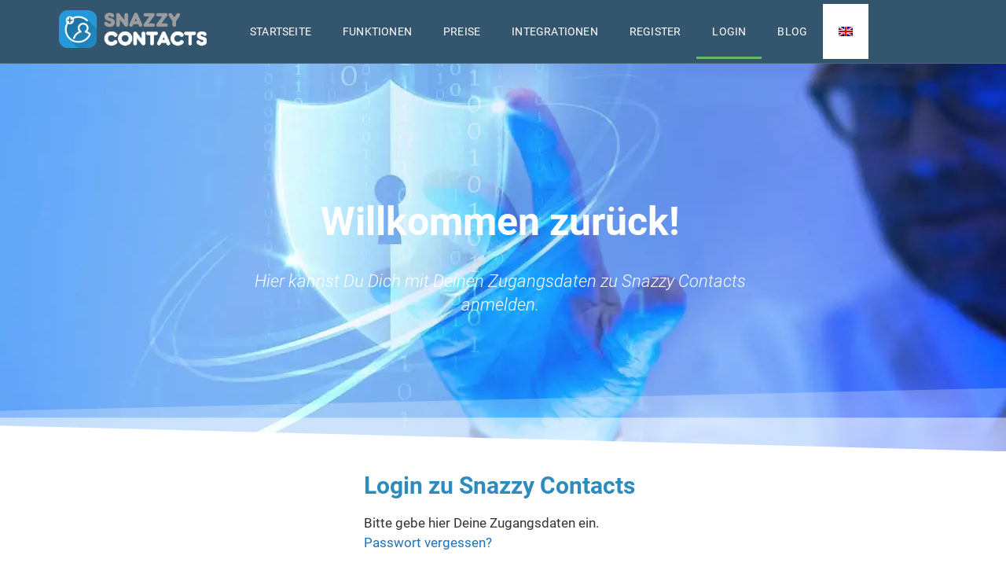

--- FILE ---
content_type: text/html; charset=UTF-8
request_url: https://snazzycontacts.com/de/login/
body_size: 13137
content:
<!DOCTYPE html><html lang="de-DE"><head><meta charset="UTF-8"><link rel="preload" href="https://snazzycontacts.com/wp-content/plugins/elementor/assets/lib/eicons/fonts/eicons.woff2" as="font" type="font/woff2" crossorigin><link rel="preload" href="https://snazzycontacts.com/wp-content/uploads/2021/02/roboto-v20-latin-300.woff2" as="font" type="font/woff2" crossorigin><link rel="preload" href="https://snazzycontacts.com/wp-content/uploads/2021/02/roboto-v20-latin-300italic.woff2" as="font" type="font/woff2" crossorigin><link rel="preload" href="https://snazzycontacts.com/wp-content/uploads/2021/02/roboto-v20-latin-700italic.woff2" as="font" type="font/woff2" crossorigin><link rel="preload" href="https://snazzycontacts.com/wp-content/uploads/2021/02/roboto-v20-latin-italic.woff2" as="font" type="font/woff2" crossorigin><link rel="preload" href="https://snazzycontacts.com/wp-content/uploads/2021/02/roboto-v20-latin-500italic.woff2" as="font" type="font/woff2" crossorigin><link rel="preload" href="https://snazzycontacts.com/wp-content/uploads/2021/02/roboto-v20-latin-regular.woff2" as="font" type="font/woff2" crossorigin><link rel="preload" href="https://snazzycontacts.com/wp-content/uploads/2021/02/roboto-v20-latin-500.woff2" as="font" type="font/woff2" crossorigin><link rel="preload" href="https://snazzycontacts.com/wp-content/uploads/2021/02/roboto-v20-latin-700.woff2" as="font" type="font/woff2" crossorigin><link rel="preload" href="https://snazzycontacts.com/wp-content/plugins/elementor/assets/lib/eicons/fonts/eicons.woff2?5.10.0" as="font" type="font/woff2" crossorigin><link rel="preload" href="https://snazzycontacts.com/wp-content/plugins/material-design-icons-for-elementor/assets/material-icons/fonts/material-regular.woff2" as="font" type="font/woff2" crossorigin><link rel="preload" href="https://snazzycontacts.com/wp-content/plugins/elementor/assets/lib/font-awesome/webfonts/fa-brands-400.woff2" as="font" type="font/woff2" crossorigin><link rel="preload" href="https://snazzycontacts.com/wp-content/plugins/elementor/assets/lib/font-awesome/webfonts/fa-regular-400.woff2" as="font" type="font/woff2" crossorigin><link rel="preload" href="https://snazzycontacts.com/wp-content/themes/generatepress/assets/fonts/generatepress.woff2" as="font" type="font/woff2" crossorigin><link rel="preload" href="https://snazzycontacts.com/wp-content/plugins/elementor/assets/lib/font-awesome/webfonts/fa-solid-900.woff2" as="font" type="font/woff2" crossorigin><link rel="preload" href="https://snazzycontacts.com/wp-content/plugins/material-design-icons-for-elementor/assets/material-icons/fonts/material-outline.woff2" as="font" type="font/woff2" crossorigin><link rel="preload" href="https://snazzycontacts.com/wp-content/plugins/material-design-icons-for-elementor/assets/material-icons/fonts/material-outline.woff2" as="font" type="font/woff2" crossorigin><link rel="profile" href="https://gmpg.org/xfn/11"><meta name='robots' content='index, follow, max-image-preview:large, max-snippet:-1, max-video-preview:-1' /><link rel="alternate" hreflang="de" href="https://snazzycontacts.com/de/login/" /><link rel="alternate" hreflang="en" href="https://snazzycontacts.com/login/" /><link rel="alternate" hreflang="x-default" href="https://snazzycontacts.com/login/" /><meta name="viewport" content="width=device-width, initial-scale=1"> <!-- This site is optimized with the Yoast SEO plugin v19.4 - https://yoast.com/wordpress/plugins/seo/ --><!-- <link media="all" href="https://snazzycontacts.com/wp-content/cache/autoptimize/css/autoptimize_595822d003ae5d731d7cb77a56fdcdd7.css" rel="stylesheet" /> --><title>Login - Snazzy Contacts</title><link rel="canonical" href="https://snazzycontacts.com/de/login/" /><meta property="og:locale" content="de_DE" /><meta property="og:type" content="article" /><meta property="og:title" content="Login - Snazzy Contacts" /><meta property="og:description" content="Willkommen zurück! Hier kannst Du Dich mit Deinen Zugangsdaten zu Snazzy Contacts anmelden. Login zu Snazzy Contacts Bitte gebe hier Deine Zugangsdaten ein. Passwort vergessen?Du bist neu bei Snazzy Contacts? Registriere jetzt Deinen kostenlosen Zugang!" /><meta property="og:url" content="https://snazzycontacts.com/de/login/" /><meta property="og:site_name" content="Snazzy Contacts" /><meta property="article:publisher" content="https://www.facebook.com/snazzycontacts/" /><meta property="article:modified_time" content="2022-03-22T18:16:23+00:00" /><meta name="twitter:card" content="summary_large_image" /> <script type="application/ld+json" class="yoast-schema-graph">{"@context":"https://schema.org","@graph":[{"@type":"Organization","@id":"https://snazzycontacts.com/de/#organization","name":"Snazzy Contacts","url":"https://snazzycontacts.com/de/","sameAs":["https://www.facebook.com/snazzycontacts/"],"logo":{"@type":"ImageObject","inLanguage":"de-DE","@id":"https://snazzycontacts.com/de/#/schema/logo/image/","url":"https://snazzycontacts.com/wp-content/uploads/2019/07/snazzy_contacts_logo_416.png","contentUrl":"https://snazzycontacts.com/wp-content/uploads/2019/07/snazzy_contacts_logo_416.png","width":416,"height":102,"caption":"Snazzy Contacts"},"image":{"@id":"https://snazzycontacts.com/de/#/schema/logo/image/"}},{"@type":"WebSite","@id":"https://snazzycontacts.com/de/#website","url":"https://snazzycontacts.com/de/","name":"Snazzy Contacts","description":"Make Networks from Contacts","publisher":{"@id":"https://snazzycontacts.com/de/#organization"},"potentialAction":[{"@type":"SearchAction","target":{"@type":"EntryPoint","urlTemplate":"https://snazzycontacts.com/de/?s={search_term_string}"},"query-input":"required name=search_term_string"}],"inLanguage":"de-DE"},{"@type":"WebPage","@id":"https://snazzycontacts.com/de/login/","url":"https://snazzycontacts.com/de/login/","name":"Login - Snazzy Contacts","isPartOf":{"@id":"https://snazzycontacts.com/de/#website"},"datePublished":"2021-01-29T14:13:16+00:00","dateModified":"2022-03-22T18:16:23+00:00","breadcrumb":{"@id":"https://snazzycontacts.com/de/login/#breadcrumb"},"inLanguage":"de-DE","potentialAction":[{"@type":"ReadAction","target":["https://snazzycontacts.com/de/login/"]}]},{"@type":"BreadcrumbList","@id":"https://snazzycontacts.com/de/login/#breadcrumb","itemListElement":[{"@type":"ListItem","position":1,"name":"Start","item":"https://snazzycontacts.com/de/"},{"@type":"ListItem","position":2,"name":"Login"}]}]}</script> <!-- / Yoast SEO plugin. --><link href='https://fonts.gstatic.com' crossorigin rel='preconnect' /><link href='https://wice.de' rel='preconnect' /><link rel="alternate" type="application/rss+xml" title="Snazzy Contacts &raquo; Feed" href="https://snazzycontacts.com/de/feed/" /><link rel="alternate" type="application/rss+xml" title="Snazzy Contacts &raquo; Kommentar-Feed" href="https://snazzycontacts.com/de/comments/feed/" /><!-- <link rel='stylesheet' id='elementor-post-387-css'  href='https://snazzycontacts.com/wp-content/cache/autoptimize/css/autoptimize_single_8264eb6ef7134717237b4be7a8d59416.css?ver=1657620057' media='all' /> --><!-- <link rel='stylesheet' id='elementor-global-css'  href='https://snazzycontacts.com/wp-content/cache/autoptimize/css/autoptimize_single_9bad2cf6796e82b0f988b4839dc29eff.css?ver=1657620058' media='all' /> --><!-- <link rel='stylesheet' id='elementor-post-895-css'  href='https://snazzycontacts.com/wp-content/cache/autoptimize/css/autoptimize_single_10d24c7ea30b73fdd2dd82447c7787d0.css?ver=1657646919' media='all' /> --><!-- <link rel='stylesheet' id='elementor-post-1513-css'  href='https://snazzycontacts.com/wp-content/cache/autoptimize/css/autoptimize_single_2f64ca6447825ae996d3ce734d320f45.css?ver=1657622576' media='all' /> --><!-- <link rel='stylesheet' id='dashicons-css'  href='https://snazzycontacts.com/wp-includes/css/dashicons.min.css?ver=5.9.3' media='all' /> --><!-- <link rel='stylesheet' id='popup-maker-site-css'  href='https://snazzycontacts.com/wp-content/cache/autoptimize/css/autoptimize_single_fbcb4fe64f3c45be1cc78a16aecf24bd.css?generated=1652349210&#038;ver=1.16.7' media='all' /> --><!-- <link rel='stylesheet' id='generatepress-dynamic-css'  href='https://snazzycontacts.com/wp-content/uploads/generatepress/style.min.css?ver=1647254708' media='all' /> -->
<link rel="stylesheet" type="text/css" href="//snazzycontacts.com/wp-content/cache/wpfc-minified/1pt4teb0/buchk.css" media="all"/> <script src='//snazzycontacts.com/wp-content/cache/wpfc-minified/9jj48tq4/bkkmj.js' type="text/javascript"></script>
<!-- <script src='https://snazzycontacts.com/wp-includes/js/jquery/jquery.min.js?ver=3.6.0' id='jquery-core-js'></script> --> <link rel="EditURI" type="application/rsd+xml" title="RSD" href="https://snazzycontacts.com/xmlrpc.php?rsd" /><link rel='shortlink' href='https://snazzycontacts.com/de/?p=895' /><link rel="alternate" type="application/json+oembed" href="https://snazzycontacts.com/de/wp-json/oembed/1.0/embed?url=https%3A%2F%2Fsnazzycontacts.com%2Fde%2Flogin%2F" /><link rel="alternate" type="text/xml+oembed" href="https://snazzycontacts.com/de/wp-json/oembed/1.0/embed?url=https%3A%2F%2Fsnazzycontacts.com%2Fde%2Flogin%2F&#038;format=xml" /><meta name="generator" content="WPML ver:4.5.8 stt:1,3;" /> <noscript><style>.lazyload[data-src]{display:none !important;}</style></noscript><link rel="icon" href="https://snazzycontacts.com/wp-content/uploads/2019/07/favicon.ico" sizes="32x32" /><link rel="icon" href="https://snazzycontacts.com/wp-content/uploads/2019/07/favicon.ico" sizes="192x192" /><link rel="apple-touch-icon" href="https://snazzycontacts.com/wp-content/uploads/2019/07/favicon.ico" /><meta name="msapplication-TileImage" content="https://snazzycontacts.com/wp-content/uploads/2019/07/favicon.ico" /></head><body class="page-template page-template-elementor_header_footer page page-id-895 wp-embed-responsive sticky-menu-no-transition sticky-enabled mobile-sticky-menu no-sidebar nav-below-header one-container contained-header active-footer-widgets-0 header-aligned-left dropdown-click dropdown-click-menu-item elementor-default elementor-template-full-width elementor-kit-387 elementor-page elementor-page-895 full-width-content" itemtype="https://schema.org/WebPage" itemscope>
<script data-cfasync="false" data-no-defer="1">var ewww_webp_supported=false;</script> <svg xmlns="http://www.w3.org/2000/svg" viewBox="0 0 0 0" width="0" height="0" focusable="false" role="none" style="visibility: hidden; position: absolute; left: -9999px; overflow: hidden;" ><defs><filter id="wp-duotone-dark-grayscale"><feColorMatrix color-interpolation-filters="sRGB" type="matrix" values=" .299 .587 .114 0 0 .299 .587 .114 0 0 .299 .587 .114 0 0 .299 .587 .114 0 0 " /><feComponentTransfer color-interpolation-filters="sRGB" ><feFuncR type="table" tableValues="0 0.49803921568627" /><feFuncG type="table" tableValues="0 0.49803921568627" /><feFuncB type="table" tableValues="0 0.49803921568627" /><feFuncA type="table" tableValues="1 1" /></feComponentTransfer><feComposite in2="SourceGraphic" operator="in" /></filter></defs></svg><svg xmlns="http://www.w3.org/2000/svg" viewBox="0 0 0 0" width="0" height="0" focusable="false" role="none" style="visibility: hidden; position: absolute; left: -9999px; overflow: hidden;" ><defs><filter id="wp-duotone-grayscale"><feColorMatrix color-interpolation-filters="sRGB" type="matrix" values=" .299 .587 .114 0 0 .299 .587 .114 0 0 .299 .587 .114 0 0 .299 .587 .114 0 0 " /><feComponentTransfer color-interpolation-filters="sRGB" ><feFuncR type="table" tableValues="0 1" /><feFuncG type="table" tableValues="0 1" /><feFuncB type="table" tableValues="0 1" /><feFuncA type="table" tableValues="1 1" /></feComponentTransfer><feComposite in2="SourceGraphic" operator="in" /></filter></defs></svg><svg xmlns="http://www.w3.org/2000/svg" viewBox="0 0 0 0" width="0" height="0" focusable="false" role="none" style="visibility: hidden; position: absolute; left: -9999px; overflow: hidden;" ><defs><filter id="wp-duotone-purple-yellow"><feColorMatrix color-interpolation-filters="sRGB" type="matrix" values=" .299 .587 .114 0 0 .299 .587 .114 0 0 .299 .587 .114 0 0 .299 .587 .114 0 0 " /><feComponentTransfer color-interpolation-filters="sRGB" ><feFuncR type="table" tableValues="0.54901960784314 0.98823529411765" /><feFuncG type="table" tableValues="0 1" /><feFuncB type="table" tableValues="0.71764705882353 0.25490196078431" /><feFuncA type="table" tableValues="1 1" /></feComponentTransfer><feComposite in2="SourceGraphic" operator="in" /></filter></defs></svg><svg xmlns="http://www.w3.org/2000/svg" viewBox="0 0 0 0" width="0" height="0" focusable="false" role="none" style="visibility: hidden; position: absolute; left: -9999px; overflow: hidden;" ><defs><filter id="wp-duotone-blue-red"><feColorMatrix color-interpolation-filters="sRGB" type="matrix" values=" .299 .587 .114 0 0 .299 .587 .114 0 0 .299 .587 .114 0 0 .299 .587 .114 0 0 " /><feComponentTransfer color-interpolation-filters="sRGB" ><feFuncR type="table" tableValues="0 1" /><feFuncG type="table" tableValues="0 0.27843137254902" /><feFuncB type="table" tableValues="0.5921568627451 0.27843137254902" /><feFuncA type="table" tableValues="1 1" /></feComponentTransfer><feComposite in2="SourceGraphic" operator="in" /></filter></defs></svg><svg xmlns="http://www.w3.org/2000/svg" viewBox="0 0 0 0" width="0" height="0" focusable="false" role="none" style="visibility: hidden; position: absolute; left: -9999px; overflow: hidden;" ><defs><filter id="wp-duotone-midnight"><feColorMatrix color-interpolation-filters="sRGB" type="matrix" values=" .299 .587 .114 0 0 .299 .587 .114 0 0 .299 .587 .114 0 0 .299 .587 .114 0 0 " /><feComponentTransfer color-interpolation-filters="sRGB" ><feFuncR type="table" tableValues="0 0" /><feFuncG type="table" tableValues="0 0.64705882352941" /><feFuncB type="table" tableValues="0 1" /><feFuncA type="table" tableValues="1 1" /></feComponentTransfer><feComposite in2="SourceGraphic" operator="in" /></filter></defs></svg><svg xmlns="http://www.w3.org/2000/svg" viewBox="0 0 0 0" width="0" height="0" focusable="false" role="none" style="visibility: hidden; position: absolute; left: -9999px; overflow: hidden;" ><defs><filter id="wp-duotone-magenta-yellow"><feColorMatrix color-interpolation-filters="sRGB" type="matrix" values=" .299 .587 .114 0 0 .299 .587 .114 0 0 .299 .587 .114 0 0 .299 .587 .114 0 0 " /><feComponentTransfer color-interpolation-filters="sRGB" ><feFuncR type="table" tableValues="0.78039215686275 1" /><feFuncG type="table" tableValues="0 0.94901960784314" /><feFuncB type="table" tableValues="0.35294117647059 0.47058823529412" /><feFuncA type="table" tableValues="1 1" /></feComponentTransfer><feComposite in2="SourceGraphic" operator="in" /></filter></defs></svg><svg xmlns="http://www.w3.org/2000/svg" viewBox="0 0 0 0" width="0" height="0" focusable="false" role="none" style="visibility: hidden; position: absolute; left: -9999px; overflow: hidden;" ><defs><filter id="wp-duotone-purple-green"><feColorMatrix color-interpolation-filters="sRGB" type="matrix" values=" .299 .587 .114 0 0 .299 .587 .114 0 0 .299 .587 .114 0 0 .299 .587 .114 0 0 " /><feComponentTransfer color-interpolation-filters="sRGB" ><feFuncR type="table" tableValues="0.65098039215686 0.40392156862745" /><feFuncG type="table" tableValues="0 1" /><feFuncB type="table" tableValues="0.44705882352941 0.4" /><feFuncA type="table" tableValues="1 1" /></feComponentTransfer><feComposite in2="SourceGraphic" operator="in" /></filter></defs></svg><svg xmlns="http://www.w3.org/2000/svg" viewBox="0 0 0 0" width="0" height="0" focusable="false" role="none" style="visibility: hidden; position: absolute; left: -9999px; overflow: hidden;" ><defs><filter id="wp-duotone-blue-orange"><feColorMatrix color-interpolation-filters="sRGB" type="matrix" values=" .299 .587 .114 0 0 .299 .587 .114 0 0 .299 .587 .114 0 0 .299 .587 .114 0 0 " /><feComponentTransfer color-interpolation-filters="sRGB" ><feFuncR type="table" tableValues="0.098039215686275 1" /><feFuncG type="table" tableValues="0 0.66274509803922" /><feFuncB type="table" tableValues="0.84705882352941 0.41960784313725" /><feFuncA type="table" tableValues="1 1" /></feComponentTransfer><feComposite in2="SourceGraphic" operator="in" /></filter></defs></svg><a class="screen-reader-text skip-link" href="#content" title="Zum Inhalt springen">Zum Inhalt springen</a><div data-elementor-type="header" data-elementor-id="1513" class="elementor elementor-1513 elementor-533 elementor-location-header"><div class="elementor-section-wrap"><header class="elementor-section elementor-top-section elementor-element elementor-element-699d95b elementor-section-height-min-height elementor-section-items-stretch elementor-section-boxed elementor-section-height-default" data-id="699d95b" data-element_type="section" data-settings="{&quot;background_background&quot;:&quot;classic&quot;}"><div class="elementor-container elementor-column-gap-no"><div class="elementor-row"><div class="elementor-column elementor-col-33 elementor-top-column elementor-element elementor-element-b7f0192" data-id="b7f0192" data-element_type="column"><div class="elementor-column-wrap elementor-element-populated"><div class="elementor-widget-wrap"><div class="elementor-element elementor-element-4b23432 elementor-widget elementor-widget-image" data-id="4b23432" data-element_type="widget" data-widget_type="image.default"><div class="elementor-widget-container"><div class="elementor-image"> <a href="https://snazzycontacts.com/de/"> <img width="300" height="77" src="[data-uri]" class="attachment-medium size-medium lazyload" alt="Snazzy Contacts Contact Management"   data-src="https://snazzycontacts.com/wp-content/uploads/2021/03/Snazzy-Banner_xl_white-300x77.png" decoding="async" data-srcset="https://snazzycontacts.com/wp-content/uploads/2021/03/Snazzy-Banner_xl_white-300x77.png 300w, https://snazzycontacts.com/wp-content/uploads/2021/03/Snazzy-Banner_xl_white-1024x263.png 1024w, https://snazzycontacts.com/wp-content/uploads/2021/03/Snazzy-Banner_xl_white-768x197.png 768w, https://snazzycontacts.com/wp-content/uploads/2021/03/Snazzy-Banner_xl_white-1536x394.png 1536w, https://snazzycontacts.com/wp-content/uploads/2021/03/Snazzy-Banner_xl_white.png 1920w" data-sizes="auto" /><noscript><img width="300" height="77" src="https://snazzycontacts.com/wp-content/uploads/2021/03/Snazzy-Banner_xl_white-300x77.png" class="attachment-medium size-medium" alt="Snazzy Contacts Contact Management" srcset="https://snazzycontacts.com/wp-content/uploads/2021/03/Snazzy-Banner_xl_white-300x77.png 300w, https://snazzycontacts.com/wp-content/uploads/2021/03/Snazzy-Banner_xl_white-1024x263.png 1024w, https://snazzycontacts.com/wp-content/uploads/2021/03/Snazzy-Banner_xl_white-768x197.png 768w, https://snazzycontacts.com/wp-content/uploads/2021/03/Snazzy-Banner_xl_white-1536x394.png 1536w, https://snazzycontacts.com/wp-content/uploads/2021/03/Snazzy-Banner_xl_white.png 1920w" sizes="(max-width: 300px) 100vw, 300px" data-eio="l" /></noscript> </a></div></div></div></div></div></div><div class="elementor-column elementor-col-33 elementor-top-column elementor-element elementor-element-e5cae23" data-id="e5cae23" data-element_type="column"><div class="elementor-column-wrap elementor-element-populated"><div class="elementor-widget-wrap"><div class="elementor-element elementor-element-73ce19b elementor-nav-menu__align-left elementor-nav-menu--stretch elementor-nav-menu__text-align-center elementor-nav-menu--dropdown-tablet elementor-nav-menu--toggle elementor-nav-menu--burger elementor-widget elementor-widget-nav-menu" data-id="73ce19b" data-element_type="widget" data-settings="{&quot;full_width&quot;:&quot;stretch&quot;,&quot;sticky&quot;:&quot;top&quot;,&quot;_animation&quot;:&quot;none&quot;,&quot;sticky_on&quot;:[&quot;mobile&quot;],&quot;layout&quot;:&quot;horizontal&quot;,&quot;submenu_icon&quot;:{&quot;value&quot;:&quot;&lt;i class=\&quot;fas fa-caret-down\&quot;&gt;&lt;\/i&gt;&quot;,&quot;library&quot;:&quot;fa-solid&quot;},&quot;toggle&quot;:&quot;burger&quot;,&quot;sticky_offset&quot;:0,&quot;sticky_effects_offset&quot;:0}" data-widget_type="nav-menu.default"><div class="elementor-widget-container"><nav migration_allowed="1" migrated="0" role="navigation" class="elementor-nav-menu--main elementor-nav-menu__container elementor-nav-menu--layout-horizontal e--pointer-underline e--animation-fade"><ul id="menu-1-73ce19b" class="elementor-nav-menu"><li class="menu-item menu-item-type-post_type menu-item-object-page menu-item-home menu-item-361"><a href="https://snazzycontacts.com/de/" class="elementor-item">Startseite</a></li><li class="menu-item menu-item-type-custom menu-item-object-custom menu-item-362"><a href="https://snazzycontacts.com/de/#features" class="elementor-item elementor-item-anchor">Funktionen</a></li><li class="menu-item menu-item-type-custom menu-item-object-custom menu-item-363"><a href="https://snazzycontacts.com/de/#pricing" class="elementor-item elementor-item-anchor">Preise</a></li><li class="menu-item menu-item-type-post_type_archive menu-item-object-integration menu-item-1889"><a href="https://snazzycontacts.com/de/integration/" class="elementor-item">Integrationen</a></li><li class="menu-item menu-item-type-post_type menu-item-object-page menu-item-913"><a href="https://snazzycontacts.com/de/register/" class="elementor-item">Register</a></li><li class="menu-item menu-item-type-post_type menu-item-object-page current-menu-item page_item page-item-895 current_page_item menu-item-902"><a href="https://snazzycontacts.com/de/login/" aria-current="page" class="elementor-item elementor-item-active">Login</a></li><li class="menu-item menu-item-type-post_type menu-item-object-page menu-item-1054"><a href="https://snazzycontacts.com/de/blog/" class="elementor-item">Blog</a></li><li class="menu-item wpml-ls-slot-2 wpml-ls-item wpml-ls-item-en wpml-ls-menu-item wpml-ls-first-item wpml-ls-last-item menu-item-type-wpml_ls_menu_item menu-item-object-wpml_ls_menu_item menu-item-wpml-ls-2-en"><a href="https://snazzycontacts.com/login/" class="elementor-item"><noscript><img
class="wpml-ls-flag"
src="https://snazzycontacts.com/wp-content/plugins/sitepress-multilingual-cms/res/flags/en.png"
alt="Englisch" 
/></noscript><img
class="lazyload wpml-ls-flag"
src='data:image/svg+xml,%3Csvg%20xmlns=%22http://www.w3.org/2000/svg%22%20viewBox=%220%200%20210%20140%22%3E%3C/svg%3E' data-src="https://snazzycontacts.com/wp-content/plugins/sitepress-multilingual-cms/res/flags/en.png"
alt="Englisch" 
/></a></li></ul></nav><div class="elementor-menu-toggle" role="button" tabindex="0" aria-label="Menu Toggle" aria-expanded="false"> <i aria-hidden="true" role="presentation" class="elementor-menu-toggle__icon--open eicon-menu-bar"></i><i aria-hidden="true" role="presentation" class="elementor-menu-toggle__icon--close eicon-close"></i> <span class="elementor-screen-only">Menü</span></div><nav class="elementor-nav-menu--dropdown elementor-nav-menu__container" role="navigation" aria-hidden="true"><ul id="menu-2-73ce19b" class="elementor-nav-menu"><li class="menu-item menu-item-type-post_type menu-item-object-page menu-item-home menu-item-361"><a href="https://snazzycontacts.com/de/" class="elementor-item" tabindex="-1">Startseite</a></li><li class="menu-item menu-item-type-custom menu-item-object-custom menu-item-362"><a href="https://snazzycontacts.com/de/#features" class="elementor-item elementor-item-anchor" tabindex="-1">Funktionen</a></li><li class="menu-item menu-item-type-custom menu-item-object-custom menu-item-363"><a href="https://snazzycontacts.com/de/#pricing" class="elementor-item elementor-item-anchor" tabindex="-1">Preise</a></li><li class="menu-item menu-item-type-post_type_archive menu-item-object-integration menu-item-1889"><a href="https://snazzycontacts.com/de/integration/" class="elementor-item" tabindex="-1">Integrationen</a></li><li class="menu-item menu-item-type-post_type menu-item-object-page menu-item-913"><a href="https://snazzycontacts.com/de/register/" class="elementor-item" tabindex="-1">Register</a></li><li class="menu-item menu-item-type-post_type menu-item-object-page current-menu-item page_item page-item-895 current_page_item menu-item-902"><a href="https://snazzycontacts.com/de/login/" aria-current="page" class="elementor-item elementor-item-active" tabindex="-1">Login</a></li><li class="menu-item menu-item-type-post_type menu-item-object-page menu-item-1054"><a href="https://snazzycontacts.com/de/blog/" class="elementor-item" tabindex="-1">Blog</a></li><li class="menu-item wpml-ls-slot-2 wpml-ls-item wpml-ls-item-en wpml-ls-menu-item wpml-ls-first-item wpml-ls-last-item menu-item-type-wpml_ls_menu_item menu-item-object-wpml_ls_menu_item menu-item-wpml-ls-2-en"><a href="https://snazzycontacts.com/login/" class="elementor-item" tabindex="-1"><noscript><img
class="wpml-ls-flag"
src="https://snazzycontacts.com/wp-content/plugins/sitepress-multilingual-cms/res/flags/en.png"
alt="Englisch" 
/></noscript><img
class="lazyload wpml-ls-flag"
src='data:image/svg+xml,%3Csvg%20xmlns=%22http://www.w3.org/2000/svg%22%20viewBox=%220%200%20210%20140%22%3E%3C/svg%3E' data-src="https://snazzycontacts.com/wp-content/plugins/sitepress-multilingual-cms/res/flags/en.png"
alt="Englisch" 
/></a></li></ul></nav></div></div></div></div></div><div class="elementor-column elementor-col-33 elementor-top-column elementor-element elementor-element-4d293fb" data-id="4d293fb" data-element_type="column"><div class="elementor-column-wrap"><div class="elementor-widget-wrap"></div></div></div></div></div></header></div></div><div class="site grid-container container hfeed grid-parent" id="page"><div class="site-content" id="content"><div data-elementor-type="wp-page" data-elementor-id="895" class="elementor elementor-895 elementor-745"><div class="elementor-inner"><div class="elementor-section-wrap"><section class="elementor-section elementor-top-section elementor-element elementor-element-5e563f09 elementor-section-boxed elementor-section-height-default elementor-section-height-default" data-id="5e563f09" data-element_type="section" data-settings="{&quot;background_background&quot;:&quot;classic&quot;,&quot;shape_divider_bottom&quot;:&quot;opacity-tilt&quot;}"><div class="elementor-shape elementor-shape-bottom" data-negative="false"> <svg xmlns="http://www.w3.org/2000/svg" viewBox="0 0 2600 131.1" preserveAspectRatio="none"> <path class="elementor-shape-fill" d="M0 0L2600 0 2600 69.1 0 0z"/> <path class="elementor-shape-fill" style="opacity:0.5" d="M0 0L2600 0 2600 69.1 0 69.1z"/> <path class="elementor-shape-fill" style="opacity:0.25" d="M2600 0L0 0 0 130.1 2600 69.1z"/> </svg></div><div class="elementor-container elementor-column-gap-no"><div class="elementor-row"><div class="elementor-column elementor-col-100 elementor-top-column elementor-element elementor-element-6ffbfd6a" data-id="6ffbfd6a" data-element_type="column"><div class="elementor-column-wrap elementor-element-populated"><div class="elementor-widget-wrap"><section class="elementor-section elementor-inner-section elementor-element elementor-element-a11d606 elementor-section-boxed elementor-section-height-default elementor-section-height-default" data-id="a11d606" data-element_type="section"><div class="elementor-container elementor-column-gap-no"><div class="elementor-row"><div class="elementor-column elementor-col-33 elementor-inner-column elementor-element elementor-element-70e04523 elementor-hidden-tablet elementor-hidden-phone" data-id="70e04523" data-element_type="column"><div class="elementor-column-wrap"><div class="elementor-widget-wrap"></div></div></div><div class="elementor-column elementor-col-33 elementor-inner-column elementor-element elementor-element-6d3a1472" data-id="6d3a1472" data-element_type="column"><div class="elementor-column-wrap elementor-element-populated"><div class="elementor-widget-wrap"><div class="elementor-element elementor-element-6e63d538 elementor-widget elementor-widget-heading" data-id="6e63d538" data-element_type="widget" data-widget_type="heading.default"><div class="elementor-widget-container"><h1 class="elementor-heading-title elementor-size-default">Willkommen zurück!</h1></div></div><div class="elementor-element elementor-element-185ba371 elementor-widget elementor-widget-text-editor" data-id="185ba371" data-element_type="widget" data-widget_type="text-editor.default"><div class="elementor-widget-container"><div class="elementor-text-editor elementor-clearfix"> Hier kannst Du Dich mit Deinen Zugangsdaten zu Snazzy Contacts anmelden.</div></div></div></div></div></div><div class="elementor-column elementor-col-33 elementor-inner-column elementor-element elementor-element-5ecddbf2 elementor-hidden-tablet elementor-hidden-phone" data-id="5ecddbf2" data-element_type="column"><div class="elementor-column-wrap"><div class="elementor-widget-wrap"></div></div></div></div></div></section></div></div></div></div></div></section><section class="elementor-section elementor-top-section elementor-element elementor-element-71a30880 elementor-section-boxed elementor-section-height-default elementor-section-height-default" data-id="71a30880" data-element_type="section"><div class="elementor-container elementor-column-gap-default"><div class="elementor-row"><div class="elementor-column elementor-col-100 elementor-top-column elementor-element elementor-element-6ecdbdb3" data-id="6ecdbdb3" data-element_type="column"><div class="elementor-column-wrap elementor-element-populated"><div class="elementor-widget-wrap"><section class="elementor-section elementor-inner-section elementor-element elementor-element-25cd455 elementor-section-boxed elementor-section-height-default elementor-section-height-default" data-id="25cd455" data-element_type="section"><div class="elementor-container elementor-column-gap-default"><div class="elementor-row"><div class="elementor-column elementor-col-33 elementor-inner-column elementor-element elementor-element-91ac777" data-id="91ac777" data-element_type="column"><div class="elementor-column-wrap"><div class="elementor-widget-wrap"></div></div></div><div class="elementor-column elementor-col-33 elementor-inner-column elementor-element elementor-element-b3d1fe5" data-id="b3d1fe5" data-element_type="column"><div class="elementor-column-wrap elementor-element-populated"><div class="elementor-widget-wrap"><div class="elementor-element elementor-element-9692096 elementor-widget elementor-widget-heading" data-id="9692096" data-element_type="widget" data-widget_type="heading.default"><div class="elementor-widget-container"><h2 class="elementor-heading-title elementor-size-default">Login zu Snazzy Contacts</h2></div></div><div class="elementor-element elementor-element-7f9decb elementor-widget elementor-widget-text-editor" data-id="7f9decb" data-element_type="widget" data-widget_type="text-editor.default"><div class="elementor-widget-container"><div class="elementor-text-editor elementor-clearfix"> Bitte gebe hier Deine Zugangsdaten ein. <a href="https://snazzycontacts.com/de/passwortwiederherstellung/">Passwort vergessen?</a></div></div></div></div></div></div><div class="elementor-column elementor-col-33 elementor-inner-column elementor-element elementor-element-09b232f" data-id="09b232f" data-element_type="column"><div class="elementor-column-wrap"><div class="elementor-widget-wrap"></div></div></div></div></div></section><section class="elementor-section elementor-inner-section elementor-element elementor-element-2fcbdc6 elementor-section-content-middle elementor-section-boxed elementor-section-height-default elementor-section-height-default" data-id="2fcbdc6" data-element_type="section" data-settings="{&quot;background_background&quot;:&quot;classic&quot;}"><div class="elementor-container elementor-column-gap-no"><div class="elementor-row"><div class="elementor-column elementor-col-33 elementor-inner-column elementor-element elementor-element-60789d6 elementor-hidden-tablet elementor-hidden-phone" data-id="60789d6" data-element_type="column"><div class="elementor-column-wrap"><div class="elementor-widget-wrap"></div></div></div><div class="elementor-column elementor-col-33 elementor-inner-column elementor-element elementor-element-83c0bf9" data-id="83c0bf9" data-element_type="column" data-settings="{&quot;background_background&quot;:&quot;classic&quot;}"><div class="elementor-column-wrap elementor-element-populated"><div class="elementor-widget-wrap"><div class="elementor-element elementor-element-8205f4c elementor-button-align-stretch elementor-widget elementor-widget-form" data-id="8205f4c" data-element_type="widget" data-settings="{&quot;step_next_label&quot;:&quot;N\u00e4chster&quot;,&quot;step_previous_label&quot;:&quot;Voriger&quot;,&quot;step_type&quot;:&quot;number_text&quot;,&quot;step_icon_shape&quot;:&quot;circle&quot;}" data-widget_type="form.default"><div class="elementor-widget-container"><form class="elementor-form" method="post" name="loginForm"> <input type="hidden" name="post_id" value="895"/> <input type="hidden" name="form_id" value="8205f4c"/> <input type="hidden" name="referer_title" value="Login - Snazzy Contacts" /> <input type="hidden" name="queried_id" value="895"/><div class="elementor-form-fields-wrapper elementor-labels-"><div class="elementor-field-type-email elementor-field-group elementor-column elementor-field-group-email elementor-col-100 elementor-field-required"> <label for="form-field-email" class="elementor-field-label elementor-screen-only"> Email </label> <input size="1" type="email" name="form_fields[email]" id="form-field-email" class="elementor-field elementor-size-md  elementor-field-textual" placeholder="Your Work Email" required="required" aria-required="true"></div><div class="elementor-field-type-password elementor-field-group elementor-column elementor-field-group-password elementor-col-100 elementor-field-required"> <label for="form-field-password" class="elementor-field-label elementor-screen-only"> Password </label> <input size="1" type="password" name="form_fields[password]" id="form-field-password" class="elementor-field elementor-size-md  elementor-field-textual" placeholder="Your Password" required="required" aria-required="true"></div><div class="elementor-field-group elementor-column elementor-field-type-submit elementor-col-100 e-form__buttons"> <button type="submit" class="elementor-button elementor-size-sm"> <span > <span class=" elementor-button-icon"> </span> <span class="elementor-button-text">Send</span> </span> </button></div></div></form></div></div></div></div></div><div class="elementor-column elementor-col-33 elementor-inner-column elementor-element elementor-element-ffb3adf elementor-hidden-tablet elementor-hidden-phone" data-id="ffb3adf" data-element_type="column"><div class="elementor-column-wrap"><div class="elementor-widget-wrap"></div></div></div></div></div></section><div class="elementor-element elementor-element-6d6b2fb elementor-widget elementor-widget-text-editor" data-id="6d6b2fb" data-element_type="widget" data-widget_type="text-editor.default"><div class="elementor-widget-container"><div class="elementor-text-editor elementor-clearfix"> Du bist neu bei Snazzy Contacts? <a href="https://snazzycontacts.com/de/register/">Registriere jetzt Deinen kostenlosen Zugang!</a></div></div></div><div class="elementor-element elementor-element-3b1e379 elementor-widget elementor-widget-spacer" data-id="3b1e379" data-element_type="widget" data-widget_type="spacer.default"><div class="elementor-widget-container"><div class="elementor-spacer"><div class="elementor-spacer-inner"></div></div></div></div></div></div></div></div></div></section></div></div></div> </div></div><div class="site-footer"><footer class="site-info" aria-label="Site"  itemtype="https://schema.org/WPFooter" itemscope><div class="inside-site-info grid-container grid-parent"><div class="copyright-bar"> 2022 &copy; Wice GmbH | <a href="/imprint/">Imprint</a> | <a href="/privacy/">Privacy</a> | <a href="/terms/">Terms</a> | <a href="/de/">Deutsch</a></div></div></footer></div><div id="pum-2504" class="pum pum-overlay pum-theme-2174 pum-theme-default-theme popmake-overlay click_open" data-popmake="{&quot;id&quot;:2504,&quot;slug&quot;:&quot;dpia_de&quot;,&quot;theme_id&quot;:2174,&quot;cookies&quot;:[],&quot;triggers&quot;:[{&quot;type&quot;:&quot;click_open&quot;,&quot;settings&quot;:{&quot;extra_selectors&quot;:&quot;#snazzy_dpia_de&quot;}}],&quot;mobile_disabled&quot;:null,&quot;tablet_disabled&quot;:null,&quot;meta&quot;:{&quot;display&quot;:{&quot;stackable&quot;:false,&quot;overlay_disabled&quot;:false,&quot;scrollable_content&quot;:false,&quot;disable_reposition&quot;:false,&quot;size&quot;:&quot;medium&quot;,&quot;responsive_min_width&quot;:&quot;0%&quot;,&quot;responsive_min_width_unit&quot;:false,&quot;responsive_max_width&quot;:&quot;100%&quot;,&quot;responsive_max_width_unit&quot;:false,&quot;custom_width&quot;:&quot;640px&quot;,&quot;custom_width_unit&quot;:false,&quot;custom_height&quot;:&quot;380px&quot;,&quot;custom_height_unit&quot;:false,&quot;custom_height_auto&quot;:false,&quot;location&quot;:&quot;center top&quot;,&quot;position_from_trigger&quot;:false,&quot;position_top&quot;:&quot;100&quot;,&quot;position_left&quot;:&quot;0&quot;,&quot;position_bottom&quot;:&quot;0&quot;,&quot;position_right&quot;:&quot;0&quot;,&quot;position_fixed&quot;:false,&quot;animation_type&quot;:&quot;fade&quot;,&quot;animation_speed&quot;:&quot;350&quot;,&quot;animation_origin&quot;:&quot;center top&quot;,&quot;overlay_zindex&quot;:false,&quot;zindex&quot;:&quot;1999999999&quot;},&quot;close&quot;:{&quot;text&quot;:&quot;&quot;,&quot;button_delay&quot;:&quot;0&quot;,&quot;overlay_click&quot;:false,&quot;esc_press&quot;:false,&quot;f4_press&quot;:false},&quot;click_open&quot;:[]}}" role="dialog" aria-hidden="true" ><div id="popmake-2504" class="pum-container popmake theme-2174 pum-responsive pum-responsive-medium responsive size-medium"><div class="pum-content popmake-content" tabindex="0"> <noscript class="ninja-forms-noscript-message"> Hinweis: Für diesen Inhalt ist JavaScript erforderlich.</noscript><div id="nf-form-5-cont" class="nf-form-cont" aria-live="polite" aria-labelledby="nf-form-title-5" aria-describedby="nf-form-errors-5" role="form"><div class="nf-loading-spinner"></div></div> <!-- TODO: Move to Template File. --> <script id="tmpl-nf-mp-form-content" type="text/template"><div class="nf-mp-header"></div>
<div class="nf-mp-body"></div>
<div class="nf-mp-footer"></div></script> <script id="tmpl-nf-mp-header" type="text/template">{{{ data.renderProgressBar() }}}
{{{ data.renderBreadcrumbs() }}}
{{{ data.renderPartTitle() }}}</script> <script id="tmpl-nf-mp-part-title" type="text/template"><h3>
{{{ data.title }}}
</h3></script> <script id="tmpl-nf-mp-footer" type="text/template">{{{ data.renderNextPrevious() }}}</script> <script id="tmpl-nf-mp-next-previous" type="text/template"><ul class="nf-next-previous">
<# if ( data.showPrevious ) { #>
<li class="nf-previous-item">
<input type="button" class="nf-previous" value="{{{ data.prevLabel }}}" />
</li>
<# } #>
<# if ( data.showNext ) { #>
<li class="nf-next-item">
<input type="button" class="nf-next" value="{{{ data.nextLabel }}}" />
</li>
<# } #>
</ul></script> <script id="tmpl-nf-mp-breadcrumbs" type="text/template"><ul class="nf-breadcrumbs">
<# _.each( data.parts, function( part, index ) { #>
<li class="{{{ ( data.currentIndex == index ) ? 'active' : '' }}} {{{ ( part.errors ) ? 'errors' : '' }}}">
<a href="#" class="nf-breadcrumb" data-index="{{{ index }}}">{{{ ( part.errors ) ? '' : '' }}} {{{ part.title }}}</a>
</li>
<# } ); #>
</ul></script> <script id="tmpl-nf-mp-progress-bar" type="text/template"><div class="nf-progress-container">
<div class="nf-progress" style="width: {{{ data.percent }}}%;"></div>
</div></script> <script id="nf-tmpl-cell" type="text/template"><nf-fields></nf-fields></script> <script id="nf-tmpl-row" type="text/template"><nf-cells></nf-cells></script> </div> <button type="button" class="pum-close popmake-close" aria-label="Schließen"> CLOSE </button></div></div> <!-- Matomo --> <!-- End Matomo Code --> <noscript><style>.lazyload{display:none;}</style></noscript><script data-noptimize="1">window.lazySizesConfig=window.lazySizesConfig||{};window.lazySizesConfig.loadMode=1;</script><script async data-noptimize="1" src='https://snazzycontacts.com/wp-content/plugins/autoptimize/classes/external/js/lazysizes.min.js?ao_version=3.1.0'></script> <!--[if lte IE 11]> <script async='async' src='https://snazzycontacts.com/wp-content/themes/generatepress/assets/js/classList.min.js?ver=3.1.3' id='generate-classlist-js'></script> <![endif]--> <script id='wp-api-request-js-extra'>var wpApiSettings = {"root":"https:\/\/snazzycontacts.com\/de\/wp-json\/","nonce":"90b644de87","versionString":"wp\/v2\/"};</script> <script id='popup-maker-site-js-extra'>var pum_vars = {"version":"1.16.7","pm_dir_url":"https:\/\/snazzycontacts.com\/wp-content\/plugins\/popup-maker\/","ajaxurl":"https:\/\/snazzycontacts.com\/wp-admin\/admin-ajax.php","restapi":"https:\/\/snazzycontacts.com\/de\/wp-json\/pum\/v1","rest_nonce":null,"default_theme":"2174","debug_mode":"","disable_tracking":"","home_url":"\/de\/","message_position":"top","core_sub_forms_enabled":"1","popups":[],"analytics_route":"analytics","analytics_api":"https:\/\/snazzycontacts.com\/de\/wp-json\/pum\/v1"};
var pum_sub_vars = {"ajaxurl":"https:\/\/snazzycontacts.com\/wp-admin\/admin-ajax.php","message_position":"top"};
var pum_popups = {"pum-2504":{"triggers":[{"type":"click_open","settings":{"extra_selectors":"#snazzy_dpia_de"}}],"cookies":[],"disable_on_mobile":false,"disable_on_tablet":false,"atc_promotion":null,"explain":null,"type_section":null,"theme_id":"2174","size":"medium","responsive_min_width":"0%","responsive_max_width":"100%","custom_width":"640px","custom_height_auto":false,"custom_height":"380px","scrollable_content":false,"animation_type":"fade","animation_speed":"350","animation_origin":"center top","open_sound":"none","custom_sound":"","location":"center top","position_top":"100","position_bottom":"0","position_left":"0","position_right":"0","position_from_trigger":false,"position_fixed":false,"overlay_disabled":false,"stackable":false,"disable_reposition":false,"zindex":"1999999999","close_button_delay":"0","fi_promotion":null,"close_on_form_submission":false,"close_on_form_submission_delay":"0","close_on_overlay_click":false,"close_on_esc_press":false,"close_on_f4_press":false,"disable_form_reopen":false,"disable_accessibility":false,"theme_slug":"default-theme","id":2504,"slug":"dpia_de"}};</script> <script async='async' src='https://snazzycontacts.com/wp-includes/js/dist/vendor/regenerator-runtime.min.js?ver=0.13.9' id='regenerator-runtime-js'></script> <script async='async' src='https://snazzycontacts.com/wp-includes/js/dist/vendor/wp-polyfill.min.js?ver=3.15.0' id='wp-polyfill-js'></script> <script async='async' src='https://snazzycontacts.com/wp-includes/js/dist/hooks.min.js?ver=1e58c8c5a32b2e97491080c5b10dc71c' id='wp-hooks-js'></script> <script async='async' src='https://snazzycontacts.com/wp-includes/js/dist/i18n.min.js?ver=30fcecb428a0e8383d3776bcdd3a7834' id='wp-i18n-js'></script> <script id='elementor-pro-frontend-js-before'>var ElementorProFrontendConfig = {"ajaxurl":"https:\/\/snazzycontacts.com\/wp-admin\/admin-ajax.php","nonce":"b417db4a20","urls":{"assets":"https:\/\/snazzycontacts.com\/wp-content\/plugins\/elementor-pro\/assets\/","rest":"https:\/\/snazzycontacts.com\/de\/wp-json\/"},"shareButtonsNetworks":{"facebook":{"title":"Facebook","has_counter":true},"twitter":{"title":"Twitter"},"linkedin":{"title":"LinkedIn","has_counter":true},"pinterest":{"title":"Pinterest","has_counter":true},"reddit":{"title":"Reddit","has_counter":true},"vk":{"title":"VK","has_counter":true},"odnoklassniki":{"title":"OK","has_counter":true},"tumblr":{"title":"Tumblr"},"digg":{"title":"Digg"},"skype":{"title":"Skype"},"stumbleupon":{"title":"StumbleUpon","has_counter":true},"mix":{"title":"Mix"},"telegram":{"title":"Telegram"},"pocket":{"title":"Pocket","has_counter":true},"xing":{"title":"XING","has_counter":true},"whatsapp":{"title":"WhatsApp"},"email":{"title":"Email"},"print":{"title":"Print"}},"facebook_sdk":{"lang":"de_DE","app_id":""},"lottie":{"defaultAnimationUrl":"https:\/\/snazzycontacts.com\/wp-content\/plugins\/elementor-pro\/modules\/lottie\/assets\/animations\/default.json"}};</script> <!--Start of Tawk.to Script--> <!--End of Tawk.to Script--> <script id="tmpl-nf-layout" type="text/template"><span id="nf-form-title-{{{ data.id }}}" class="nf-form-title">
{{{ ( 1 == data.settings.show_title ) ? '<h3>' + data.settings.title + '</h3>' : '' }}}
</span>
<div class="nf-form-wrap ninja-forms-form-wrap">
<div class="nf-response-msg"></div>
<div class="nf-debug-msg"></div>
<div class="nf-before-form"></div>
<div class="nf-form-layout"></div>
<div class="nf-after-form"></div>
</div></script> <script id="tmpl-nf-empty" type="text/template"></script> <script id="tmpl-nf-before-form" type="text/template">{{{ data.beforeForm }}}</script><script id="tmpl-nf-after-form" type="text/template">{{{ data.afterForm }}}</script><script id="tmpl-nf-before-fields" type="text/template"><div class="nf-form-fields-required">{{{ data.renderFieldsMarkedRequired() }}}</div>
{{{ data.beforeFields }}}</script><script id="tmpl-nf-after-fields" type="text/template">{{{ data.afterFields }}}
<div id="nf-form-errors-{{{ data.id }}}" class="nf-form-errors" role="alert"></div>
<div class="nf-form-hp"></div></script> <script id="tmpl-nf-before-field" type="text/template">{{{ data.beforeField }}}</script><script id="tmpl-nf-after-field" type="text/template">{{{ data.afterField }}}</script><script id="tmpl-nf-form-layout" type="text/template"><form>
<div>
<div class="nf-before-form-content"></div>
<div class="nf-form-content {{{ data.element_class }}}"></div>
<div class="nf-after-form-content"></div>
</div>
</form></script><script id="tmpl-nf-form-hp" type="text/template"><label for="nf-field-hp-{{{ data.id }}}" aria-hidden="true">
{{{ nfi18n.formHoneypot }}}
<input id="nf-field-hp-{{{ data.id }}}" name="nf-field-hp" class="nf-element nf-field-hp" type="text" value=""/>
</label></script> <script id="tmpl-nf-field-layout" type="text/template"><div id="nf-field-{{{ data.id }}}-container" class="nf-field-container {{{ data.type }}}-container {{{ data.renderContainerClass() }}}">
<div class="nf-before-field"></div>
<div class="nf-field"></div>
<div class="nf-after-field"></div>
</div></script> <script id="tmpl-nf-field-before" type="text/template">{{{ data.beforeField }}}</script><script id="tmpl-nf-field-after" type="text/template"><#
/*
* Render our input limit section if that setting exists.
*/
#>
<div class="nf-input-limit"></div>
<#
/*
* Render our error section if we have an error.
*/
#>
<div id="nf-error-{{{ data.id }}}" class="nf-error-wrap nf-error" role="alert"></div>
<#
/*
* Render any custom HTML after our field.
*/
#>
{{{ data.afterField }}}</script> <script id="tmpl-nf-field-wrap" type="text/template"><div id="nf-field-{{{ data.id }}}-wrap" class="{{{ data.renderWrapClass() }}}" data-field-id="{{{ data.id }}}">
<#
/*
* This is our main field template. It's called for every field type.
* Note that must have ONE top-level, wrapping element. i.e. a div/span/etc that wraps all of the template.
*/
#>
<#
/*
* Render our label.
*/
#>
{{{ data.renderLabel() }}}
<#
/*
* Render our field element. Uses the template for the field being rendered.
*/
#>
<div class="nf-field-element">{{{ data.renderElement() }}}</div>
<#
/*
* Render our Description Text.
*/
#>
{{{ data.renderDescText() }}}
</div></script> <script id="tmpl-nf-field-wrap-no-label" type="text/template"><div id="nf-field-{{{ data.id }}}-wrap" class="{{{ data.renderWrapClass() }}}" data-field-id="{{{ data.id }}}">
<div class="nf-field-label"></div>
<div class="nf-field-element">{{{ data.renderElement() }}}</div>
<div class="nf-error-wrap"></div>
</div></script> <script id="tmpl-nf-field-wrap-no-container" type="text/template">{{{ data.renderElement() }}}
<div class="nf-error-wrap"></div></script> <script id="tmpl-nf-field-label" type="text/template"><div class="nf-field-label"><label for="nf-field-{{{ data.id }}}"
id="nf-label-field-{{{ data.id }}}"
class="{{{ data.renderLabelClasses() }}}">{{{ ( data.maybeFilterHTML() === 'true' ) ? _.escape( data.label ) : data.label }}} {{{ ( 'undefined' != typeof data.required && 1 == data.required ) ? '<span class="ninja-forms-req-symbol">*</span>' : '' }}} {{{ data.maybeRenderHelp() }}}</label></div></script> <script id="tmpl-nf-field-error" type="text/template"><div class="nf-error-msg nf-error-{{{ data.id }}}">{{{ data.msg }}}</div></script><script id="tmpl-nf-form-error" type="text/template"><div class="nf-error-msg nf-error-{{{ data.id }}}">{{{ data.msg }}}</div></script><script id="tmpl-nf-field-input-limit" type="text/template">{{{ data.currentCount() }}} {{{ nfi18n.of }}} {{{ data.input_limit }}} {{{ data.input_limit_msg }}}</script><script id="tmpl-nf-field-null" type="text/template"></script><script id="tmpl-nf-field-html" type="text/template">{{{ data.value }}}</script> <script id='tmpl-nf-field-input' type='text/template'><input id="nf-field-{{{ data.id }}}" name="nf-field-{{{ data.id }}}" aria-invalid="false" aria-describedby="nf-error-{{{ data.id }}}" class="{{{ data.renderClasses() }}} nf-element" type="text" value="{{{ _.escape( data.value ) }}}" {{{ data.renderPlaceholder() }}} {{{ data.maybeDisabled() }}}
aria-labelledby="nf-label-field-{{{ data.id }}}"
{{{ data.maybeRequired() }}}
></script> <script id="tmpl-nf-field-listradio" type="text/template"><ul aria-describedby="nf-error-{{{ data.id }}}">
{{{ data.renderOptions() }}}
</ul></script> <script id='tmpl-nf-field-listradio-option' type='text/template'><# if ( ! data.visible ) { return '' } #>
<li>
<input type="radio"
id="nf-field-{{{ data.fieldID }}}-{{{ data.index }}}"
name="nf-field-{{{ data.fieldID }}}"
class="{{{ data.classes }}} nf-element {{{ ( data.value == data.currentValue  || 1 == data.selected ) ? 'nf-checked' : '' }}}" value="{{{ data.value }}}" {{{ ( data.value == data.currentValue  || 1 == data.selected ) ? 'checked="checked"' : '' }}}
aria-labelledby="nf-label-class-field-{{{ data.fieldID }}}-{{{ data.index }}}"
<# if( data.required ) { #>
required
<# } #>
>
<label for="nf-field-{{{ data.fieldID }}}-{{{ data.index }}}"
id="nf-label-class-field-{{{ data.fieldID }}}-{{{ data.index }}}" class="{{{ ( data.value == data.currentValue  || 1
==
data.selected ) ? 'nf-checked-label' : '' }}}">{{{ data.label }}}</label>
</li></script> <script id='tmpl-nf-field-listradio-other' type='text/template'><li>
<input type="radio" name="nf-field-{{{ data.fieldID }}}" class="{{{ data.classes }}} nf-element" value="nf-other" {{{ ( ! data.valueFound ) ? 'checked="checked"' : '' }}}> <label>Other {{{ data.renderOtherText() }}}</label>
</li></script> <script id='tmpl-nf-field-listradio-other-text' type='text/template'><input type="text" name="nf-field-{{{ data.fieldID }}}" class="nf-element" value="{{{ data.currentValue }}}"></script> <script id="tmpl-nf-field-listcheckbox" type="text/template"><ul aria-describedby="nf-error-{{{ data.id }}}">
{{{ data.renderOptions() }}}
</ul></script> <script id='tmpl-nf-field-listcheckbox-option' type='text/template'><# if ( ! data.visible ) { return '' } #>
<li>
<input type="checkbox" id="nf-field-{{{ data.fieldID }}}-{{{ data.index }}}" name="nf-field-{{{ data.fieldID }}}" class="{{{ data.classes }}} nf-element {{{ ( data.isSelected ) ? ' nf-checked' : '' }}}" value="{{{ data.value }}}" {{{ ( data.isSelected ) ? 'checked="checked"' : '' }}}
aria-labelledby="nf-label-field-{{{ data.fieldID }}}-{{{ data.index }}}"
<# if( data.required ) { #>
required
<# } #>
>
<label for="nf-field-{{{ data.fieldID }}}-{{{ data.index }}}"
id="nf-label-field-{{{ data.fieldID }}}-{{{ data.index }}}"
class="{{{ ( data.isSelected ) ? 'nf-checked-label' : '' }}}">{{{ data.label }}}</label>
</li></script> <script id='tmpl-nf-field-listcheckbox-other' type='text/template'><li {{{ ( ! data.visible ) ? 'style="display:none"' : '' }}}>
<input type="checkbox"
id="nf-field-{{{ data.fieldID }}}-other"
name="nf-field-{{{ data.fieldID }}}" class="{{{ data.classes }}} nf-element" value="nf-other" {{{ ( ! data.valueFound ) ? 'checked="checked"' : '' }}}
aria-labelledby="nf-label-field-{{{ data.fieldID }}}-other"
<# if( data.required ) { #>
required
<# } #>
>
<label id="nf-label-field-{{{ data.fieldID }}}-other">Other
{{{ data.renderOtherText() }}}
</label>
</li></script> <script id='tmpl-nf-field-listcheckbox-other-text' type='text/template'><input type="text" name="nf-field-{{{ data.fieldID }}}" class="nf-element" value="{{{ data.currentValue }}}"></script> <script id="tmpl-nf-field-textarea" type="text/template"><textarea id="nf-field-{{{ data.id }}}" name="nf-field-{{{ data.id }}}" aria-invalid="false" aria-describedby="nf-error-{{{ data.id }}}" class="{{{ data.renderClasses() }}} nf-element" {{{ data.renderPlaceholder() }}} {{{ data.maybeDisabled() }}} {{{ data.maybeDisableAutocomplete() }}} {{{ data.maybeInputLimit() }}}
aria-labelledby="nf-label-field-{{{ data.id }}}"
{{{ data.maybeRequired() }}}
>{{{ _.escape( data.value ) }}}</textarea></script> <!-- Rich Text Editor Templates --> <script id="tmpl-nf-rte-media-button" type="text/template"><span class="dashicons dashicons-admin-media"></span></script> <script id="tmpl-nf-rte-link-button" type="text/template"><span class="dashicons dashicons-admin-links"></span></script> <script id="tmpl-nf-rte-unlink-button" type="text/template"><span class="dashicons dashicons-editor-unlink"></span></script> <script id="tmpl-nf-rte-link-dropdown" type="text/template"><div class="summernote-link">
URL
<input type="url" class="widefat code link-url"> <br />
Text
<input type="url" class="widefat code link-text"> <br />
<label>
<input type="checkbox" class="link-new-window"> {{{ nfi18n.fieldsTextareaOpenNewWindow }}}
</label>
<input type="button" class="cancel-link extra" value="Cancel">
<input type="button" class="insert-link extra" value="Insert">
</div></script> <script id="tmpl-nf-field-textbox" type="text/template"><input
type="text"
value="{{{ _.escape( data.value ) }}}"
class="{{{ data.renderClasses() }}} nf-element"
{{{ data.renderPlaceholder() }}}
{{{ data.maybeDisabled() }}}
{{{ data.maybeInputLimit() }}}
id="nf-field-{{{ data.id }}}"
<# if( ! data.disable_browser_autocomplete && -1 < [ 'city', 'zip' ].indexOf( data.type ) ){ #>
name="{{ data.custom_name_attribute || 'nf-field-' + data.id + '-' + data.type }}"
autocomplete="on"
<# } else { #>
name="{{ data.custom_name_attribute || 'nf-field-' + data.id }}"
{{{ data.maybeDisableAutocomplete() }}}
<# } #>
aria-invalid="false"
aria-describedby="nf-error-{{{ data.id }}}"
aria-labelledby="nf-label-field-{{{ data.id }}}"
{{{ data.maybeRequired() }}}
></script> <script id="tmpl-nf-field-firstname" type="text/template"><input
type="text"
value="{{{ _.escape( data.value ) }}}"
class="{{{ data.renderClasses() }}} nf-element"
id="nf-field-{{{ data.id }}}"
<# if( ! data.disable_browser_autocompletes ){ #>
name="{{ data.custom_name_attribute || 'nf-field-' + data.id + '-' + data.type }}"
autocomplete="given-name"
<# } else { #>
name="{{ data.custom_name_attribute || 'nf-field-' + data.id }}"
{{{ data.maybeDisableAutocomplete() }}}
<# } #>
{{{ data.renderPlaceholder() }}}
aria-invalid="false"
aria-describedby="nf-error-{{{ data.id }}}"
aria-labelledby="nf-label-field-{{{ data.id }}}"
{{{ data.maybeRequired() }}}
></script> <script id="tmpl-nf-field-lastname" type="text/template"><input
type="text"
value="{{{ _.escape( data.value ) }}}"
class="{{{ data.renderClasses() }}} nf-element"
id="nf-field-{{{ data.id }}}"
<# if( ! data.disable_browser_autocompletes ){ #>
name="{{ data.custom_name_attribute || 'nf-field-' + data.id + '-' + data.type }}"
autocomplete="family-name"
<# } else { #>
name="{{ data.custom_name_attribute || 'nf-field-' + data.id }}"
{{{ data.maybeDisableAutocomplete() }}}
<# } #>
{{{ data.renderPlaceholder() }}}
aria-invalid="false"
aria-describedby="nf-error-{{{ data.id }}}"
aria-labelledby="nf-label-field-{{{ data.id }}}"
{{{ data.maybeRequired() }}}
></script> <script id="tmpl-nf-field-email" type="text/template"><input
type="email"
value="{{{ _.escape( data.value ) }}}"
class="{{{ data.renderClasses() }}} nf-element"
id="nf-field-{{{ data.id }}}"
<# if( ! data.disable_browser_autocompletes ){ #>
name="{{ data.custom_name_attribute || 'nf-field-' + data.id + '-' + data.type }}"
autocomplete="email"
<# } else { #>
name="{{ data.custom_name_attribute || 'nf-field-' + data.id }}"
{{{ data.maybeDisableAutocomplete() }}}
<# } #>
{{{ data.renderPlaceholder() }}}
{{{ data.maybeDisabled() }}}
aria-invalid="false"
aria-describedby="nf-error-{{{ data.id }}}"
aria-labelledby="nf-label-field-{{{ data.id }}}"
{{{ data.maybeRequired() }}}
></script> <script id="tmpl-nf-field-checkbox" type="text/template"><input id="nf-field-{{{ data.id }}}"
name="nf-field-{{{ data.id }}}"
aria-describedby="nf-error-{{{ data.id }}}"
class="{{{ data.renderClasses() }}} nf-element"
type="checkbox"
value="1" {{{ data.maybeDisabled() }}}{{{ data.maybeChecked() }}}
aria-labelledby="nf-label-field-{{{ data.id }}}"
{{{ data.maybeRequired() }}}
></script> <script id="tmpl-nf-field-submit" type="text/template"><input id="nf-field-{{{ data.id }}}" class="{{{ data.renderClasses() }}} nf-element " type="button" value="{{{ ( data.maybeFilterHTML() === 'true' ) ? _.escape( data.label ) : data.label }}}" {{{ ( data.disabled ) ? 'disabled' : '' }}}></script><script id='tmpl-nf-field-button' type='text/template'><button id="nf-field-{{{ data.id }}}" name="nf-field-{{{ data.id }}}" class="{{{ data.classes }}} nf-element">
{{{ ( data.maybeFilterHTML() === 'true' ) ? _.escape( data.label ) : data.label }}}
</button></script><script id="tmpl-nf-save-table" type="text/template"><thead>
{{{ data.headers() }}}
<th>Saved</th>
<th></th>
</thead>
<tbody></tbody></script> <script id="tmpl-nf-save-item" type="text/template"><!--{{ data.save_id }}-->
{{{ data.columns() }}}
<td>{{ data.updated }}</td>
<td style="text-align:right;">
<a class="load">Load</a>
<a class="cancel">Cancel</a>
</td></script> <script id="tmpl-nf-save-empty" type="text/template"><div>No saved data found.</div></script> <script id="tmpl-nf-saves-loading" type="text/template"><div>Checking for saved data...</div></script> <script  async='async' src="https://snazzycontacts.com/wp-content/cache/autoptimize/js/autoptimize_0f8f8c16f9d9af38eec7a3f0a34e439a.js"></script></body></html><!-- WP Fastest Cache file was created in 1.1826279163361 seconds, on 29-07-22 23:23:34 -->